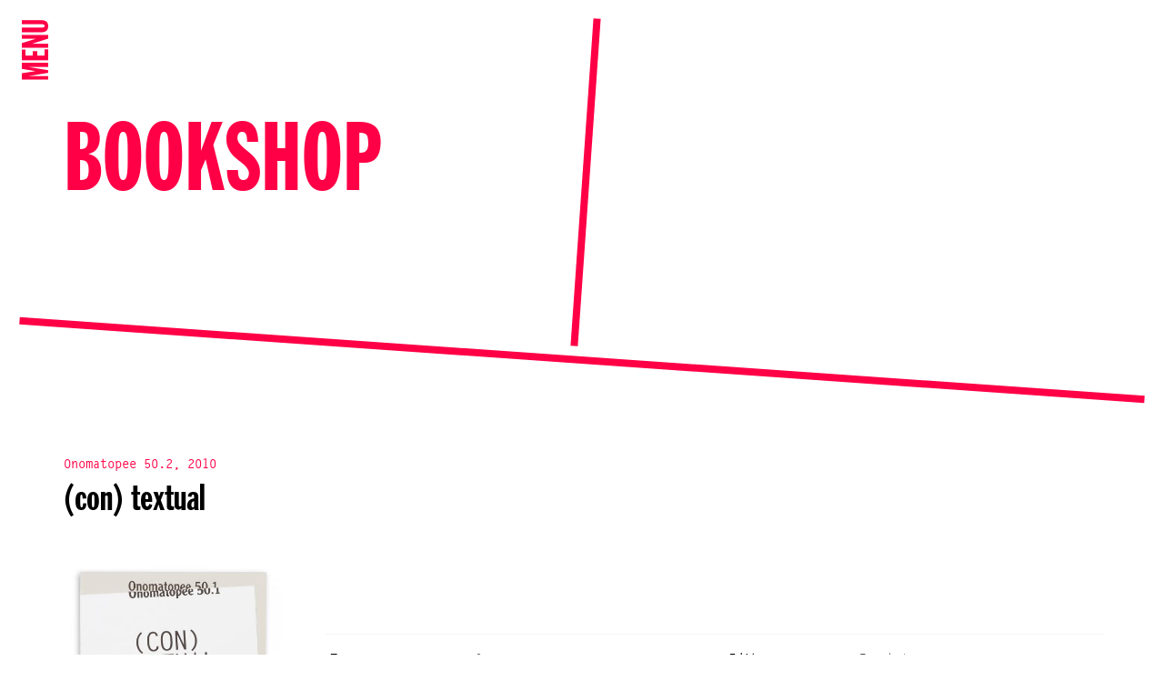

--- FILE ---
content_type: text/html; charset=UTF-8
request_url: https://www.onomatopee.net/product/con-textual/
body_size: 12230
content:

<!doctype html>
<!--[if lt IE 7]><html class="no-js ie ie6 lt-ie9 lt-ie8 lt-ie7" lang="en"> <![endif]-->
<!--[if IE 7]><html class="no-js ie ie7 lt-ie9 lt-ie8" lang="en"> <![endif]-->
<!--[if IE 8]><html class="no-js ie ie8 lt-ie9" lang="en"> <![endif]-->
<!--[if gt IE 8]><!--><html class="no-js" lang="nl" > <!--<![endif]-->
<head>
    <meta charset="UTF-8">
    <meta name="viewport" content="width=device-width, initial-scale=1.0, maximum-scale=1.0, user-scalable=no">

    <title>(con) textual | Onomatopee</title>
    <meta name="description" content="Onomatopee" />

    <link rel="profile" href="http://gmpg.org/xfn/11">
    <link rel="pingback" href="https://www.onomatopee.net/xmlrpc.php">

    <link rel="shortcut icon" href="https://www.onomatopee.net/wp-content/themes/onomatopee/dist/assets/img/favicon/favicon.ico?v=1.0">
    <link rel="apple-touch-icon" sizes="57x57" href="https://www.onomatopee.net/wp-content/themes/onomatopee/dist/assets/img/favicon/apple-icon-57x57.png">
    <link rel="apple-touch-icon" sizes="60x60" href="https://www.onomatopee.net/wp-content/themes/onomatopee/dist/assets/img/favicon/apple-icon-60x60.png">
    <link rel="apple-touch-icon" sizes="72x72" href="https://www.onomatopee.net/wp-content/themes/onomatopee/dist/assets/img/favicon/apple-icon-72x72.png">
    <link rel="apple-touch-icon" sizes="76x76" href="https://www.onomatopee.net/wp-content/themes/onomatopee/dist/assets/img/favicon/apple-icon-76x76.png">
    <link rel="apple-touch-icon" sizes="114x114" href="https://www.onomatopee.net/wp-content/themes/onomatopee/dist/assets/img/favicon/apple-icon-114x114.png">
    <link rel="apple-touch-icon" sizes="120x120" href="https://www.onomatopee.net/wp-content/themes/onomatopee/dist/assets/img/favicon/apple-icon-120x120.png">
    <link rel="apple-touch-icon" sizes="144x144" href="https://www.onomatopee.net/wp-content/themes/onomatopee/dist/assets/img/favicon/apple-icon-144x144.png">
    <link rel="apple-touch-icon" sizes="152x152" href="https://www.onomatopee.net/wp-content/themes/onomatopee/dist/assets/img/favicon/apple-icon-152x152.png">
    <link rel="apple-touch-icon" sizes="180x180" href="https://www.onomatopee.net/wp-content/themes/onomatopee/dist/assets/img/favicon/apple-icon-180x180.png">
    <link rel="icon" type="image/png" sizes="192x192"  href="https://www.onomatopee.net/wp-content/themes/onomatopee/dist/assets/img/favicon/android-icon-192x192.png">
    <link rel="icon" type="image/png" sizes="32x32" href="https://www.onomatopee.net/wp-content/themes/onomatopee/dist/assets/img/favicon/favicon-32x32.png">
    <link rel="icon" type="image/png" sizes="96x96" href="https://www.onomatopee.net/wp-content/themes/onomatopee/dist/assets/img/favicon/favicon-96x96.png">
    <link rel="icon" type="image/png" sizes="16x16" href="https://www.onomatopee.net/wp-content/themes/onomatopee/dist/assets/img/favicon/favicon-16x16.png">
    <link rel="manifest" href="https://www.onomatopee.net/wp-content/themes/onomatopee/dist/assets/img/favicon/manifest.json">

    <meta name="msapplication-TileColor" content="#ffffff">
    <meta name="msapplication-TileImage" content="https://www.onomatopee.net/wp-content/themes/onomatopee/dist/assets/img/favicon/ms-icon-144x144.png">
    <meta name="theme-color" content="#ffffff">

    <style>body{--booked_button_color: #ff0046;}</style><meta name='robots' content='max-image-preview:large' />
<link rel='dns-prefetch' href='//use.fontawesome.com' />
<style id='wp-img-auto-sizes-contain-inline-css' type='text/css'>
img:is([sizes=auto i],[sizes^="auto," i]){contain-intrinsic-size:3000px 1500px}
/*# sourceURL=wp-img-auto-sizes-contain-inline-css */
</style>
<style id='classic-theme-styles-inline-css' type='text/css'>
/*! This file is auto-generated */
.wp-block-button__link{color:#fff;background-color:#32373c;border-radius:9999px;box-shadow:none;text-decoration:none;padding:calc(.667em + 2px) calc(1.333em + 2px);font-size:1.125em}.wp-block-file__button{background:#32373c;color:#fff;text-decoration:none}
/*# sourceURL=/wp-includes/css/classic-themes.min.css */
</style>
<style id='font-awesome-svg-styles-default-inline-css' type='text/css'>
.svg-inline--fa {
  display: inline-block;
  height: 1em;
  overflow: visible;
  vertical-align: -.125em;
}
/*# sourceURL=font-awesome-svg-styles-default-inline-css */
</style>
<link rel='stylesheet' id='font-awesome-svg-styles-css' href='https://www.onomatopee.net/wp-content/uploads/font-awesome/v6.2.0/css/svg-with-js.css' type='text/css' media='all' />
<style id='font-awesome-svg-styles-inline-css' type='text/css'>
   .wp-block-font-awesome-icon svg::before,
   .wp-rich-text-font-awesome-icon svg::before {content: unset;}
/*# sourceURL=font-awesome-svg-styles-inline-css */
</style>
<link rel='stylesheet' id='booked-tooltipster-css' href='https://www.onomatopee.net/wp-content/plugins/quickcal/assets/js/tooltipster/css/tooltipster.css?ver=3.3.0' type='text/css' media='all' />
<link rel='stylesheet' id='booked-tooltipster-theme-css' href='https://www.onomatopee.net/wp-content/plugins/quickcal/assets/js/tooltipster/css/themes/tooltipster-light.css?ver=3.3.0' type='text/css' media='all' />
<link rel='stylesheet' id='booked-animations-css' href='https://www.onomatopee.net/wp-content/plugins/quickcal/assets/css/animations.css?ver=1.0.15' type='text/css' media='all' />
<link rel='stylesheet' id='booked-css-css' href='https://www.onomatopee.net/wp-content/plugins/quickcal/dist/booked.css?ver=1751276528' type='text/css' media='all' />
<style id='booked-css-inline-css' type='text/css'>
#ui-datepicker-div.booked_custom_date_picker table.ui-datepicker-calendar tbody td a.ui-state-active,#ui-datepicker-div.booked_custom_date_picker table.ui-datepicker-calendar tbody td a.ui-state-active:hover,body #booked-profile-page input[type=submit].button-primary:hover,body .booked-list-view button.button:hover, body .booked-list-view input[type=submit].button-primary:hover,body div.booked-calendar input[type=submit].button-primary:hover,body .booked-modal input[type=submit].button-primary:hover,body div.booked-calendar .bc-head,body div.booked-calendar .bc-head .bc-col,body div.booked-calendar .booked-appt-list .timeslot .timeslot-people button:hover,body #booked-profile-page .booked-profile-header,body #booked-profile-page .booked-tabs li.active a,body #booked-profile-page .booked-tabs li.active a:hover,body #booked-profile-page .appt-block .google-cal-button > a:hover,#ui-datepicker-div.booked_custom_date_picker .ui-datepicker-header{ background:#ff0046 !important; }body #booked-profile-page input[type=submit].button-primary:hover,body div.booked-calendar input[type=submit].button-primary:hover,body .booked-list-view button.button:hover, body .booked-list-view input[type=submit].button-primary:hover,body .booked-modal input[type=submit].button-primary:hover,body div.booked-calendar .bc-head .bc-col,body div.booked-calendar .booked-appt-list .timeslot .timeslot-people button:hover,body #booked-profile-page .booked-profile-header,body #booked-profile-page .appt-block .google-cal-button > a:hover{ border-color:#ff0046 !important; }body div.booked-calendar .bc-row.days,body div.booked-calendar .bc-row.days .bc-col,body .booked-calendarSwitcher.calendar,body #booked-profile-page .booked-tabs,#ui-datepicker-div.booked_custom_date_picker table.ui-datepicker-calendar thead,#ui-datepicker-div.booked_custom_date_picker table.ui-datepicker-calendar thead th{ background:#ff0046 !important; }body div.booked-calendar .bc-row.days .bc-col,body #booked-profile-page .booked-tabs{ border-color:#ff0046 !important; }#ui-datepicker-div.booked_custom_date_picker table.ui-datepicker-calendar tbody td.ui-datepicker-today a,#ui-datepicker-div.booked_custom_date_picker table.ui-datepicker-calendar tbody td.ui-datepicker-today a:hover,body #booked-profile-page input[type=submit].button-primary,body div.booked-calendar input[type=submit].button-primary,body .booked-list-view button.button, body .booked-list-view input[type=submit].button-primary,body .booked-list-view button.button, body .booked-list-view input[type=submit].button-primary,body .booked-modal input[type=submit].button-primary,body div.booked-calendar .booked-appt-list .timeslot .timeslot-people button,body #booked-profile-page .booked-profile-appt-list .appt-block.approved .status-block,body #booked-profile-page .appt-block .google-cal-button > a,body .booked-modal p.booked-title-bar,body div.booked-calendar .bc-col:hover .date span,body .booked-list-view a.booked_list_date_picker_trigger.booked-dp-active,body .booked-list-view a.booked_list_date_picker_trigger.booked-dp-active:hover,.booked-ms-modal .booked-book-appt,body #booked-profile-page .booked-tabs li a .counter{ background:#ff0046; }body #booked-profile-page input[type=submit].button-primary,body div.booked-calendar input[type=submit].button-primary,body .booked-list-view button.button, body .booked-list-view input[type=submit].button-primary,body .booked-list-view button.button, body .booked-list-view input[type=submit].button-primary,body .booked-modal input[type=submit].button-primary,body #booked-profile-page .appt-block .google-cal-button > a,body div.booked-calendar .booked-appt-list .timeslot .timeslot-people button,body .booked-list-view a.booked_list_date_picker_trigger.booked-dp-active,body .booked-list-view a.booked_list_date_picker_trigger.booked-dp-active:hover{ border-color:#ff0046; }body .booked-modal .bm-window p i.fa,body .booked-modal .bm-window a,body .booked-appt-list .booked-public-appointment-title,body .booked-modal .bm-window p.appointment-title,.booked-ms-modal.visible:hover .booked-book-appt{ color:#ff0046; }.booked-appt-list .timeslot.has-title .booked-public-appointment-title { color:inherit; }
/*# sourceURL=booked-css-inline-css */
</style>
<link rel='stylesheet' id='woocommerce-layout-css' href='https://www.onomatopee.net/wp-content/plugins/woocommerce/assets/css/woocommerce-layout.css?ver=10.4.3' type='text/css' media='all' />
<link rel='stylesheet' id='woocommerce-smallscreen-css' href='https://www.onomatopee.net/wp-content/plugins/woocommerce/assets/css/woocommerce-smallscreen.css?ver=10.4.3' type='text/css' media='only screen and (max-width: 768px)' />
<link rel='stylesheet' id='woocommerce-general-css' href='https://www.onomatopee.net/wp-content/plugins/woocommerce/assets/css/woocommerce.css?ver=10.4.3' type='text/css' media='all' />
<style id='woocommerce-inline-inline-css' type='text/css'>
.woocommerce form .form-row .required { visibility: visible; }
/*# sourceURL=woocommerce-inline-inline-css */
</style>
<link rel='stylesheet' id='woo_conditional_payments_css-css' href='https://www.onomatopee.net/wp-content/plugins/conditional-payments-for-woocommerce/frontend/css/woo-conditional-payments.css?ver=3.4.1' type='text/css' media='all' />
<link rel='stylesheet' id='site-style-css' href='https://www.onomatopee.net/wp-content/themes/onomatopee/dist/css/styles.css?ver=1.2.38' type='text/css' media='all' />
<link rel='stylesheet' id='font-awesome-official-css' href='https://use.fontawesome.com/releases/v6.2.0/css/all.css' type='text/css' media='all' integrity="sha384-SOnAn/m2fVJCwnbEYgD4xzrPtvsXdElhOVvR8ND1YjB5nhGNwwf7nBQlhfAwHAZC" crossorigin="anonymous" />
<link rel='stylesheet' id='booked-wc-fe-styles-css' href='https://www.onomatopee.net/wp-content/plugins/quickcal/includes/add-ons/woocommerce-payments//css/frontend-style.css?ver=6.9' type='text/css' media='all' />
<link rel='stylesheet' id='woo_discount_pro_style-css' href='https://www.onomatopee.net/wp-content/plugins/woo-discount-rules-pro/Assets/Css/awdr_style.css?ver=2.6.1' type='text/css' media='all' />
<link rel='stylesheet' id='font-awesome-official-v4shim-css' href='https://use.fontawesome.com/releases/v6.2.0/css/v4-shims.css' type='text/css' media='all' integrity="sha384-MAgG0MNwzSXBbmOw4KK9yjMrRaUNSCk3WoZPkzVC1rmhXzerY4gqk/BLNYtdOFCO" crossorigin="anonymous" />
<script type="text/javascript" src="https://www.onomatopee.net/wp-includes/js/jquery/jquery.min.js?ver=3.7.1" id="jquery-core-js"></script>
<script type="text/javascript" src="https://www.onomatopee.net/wp-includes/js/jquery/jquery-migrate.min.js?ver=3.4.1" id="jquery-migrate-js"></script>
<script type="text/javascript" src="https://www.onomatopee.net/wp-includes/js/jquery/ui/core.min.js?ver=1.13.3" id="jquery-ui-core-js"></script>
<script type="text/javascript" src="https://www.onomatopee.net/wp-content/plugins/woocommerce/assets/js/jquery-blockui/jquery.blockUI.min.js?ver=2.7.0-wc.10.4.3" id="wc-jquery-blockui-js" defer="defer" data-wp-strategy="defer"></script>
<script type="text/javascript" id="wc-add-to-cart-js-extra">
/* <![CDATA[ */
var wc_add_to_cart_params = {"ajax_url":"/wp-admin/admin-ajax.php","wc_ajax_url":"/?wc-ajax=%%endpoint%%","i18n_view_cart":"View cart","cart_url":"https://www.onomatopee.net/cart/","is_cart":"","cart_redirect_after_add":"yes"};
//# sourceURL=wc-add-to-cart-js-extra
/* ]]> */
</script>
<script type="text/javascript" src="https://www.onomatopee.net/wp-content/plugins/woocommerce/assets/js/frontend/add-to-cart.min.js?ver=10.4.3" id="wc-add-to-cart-js" defer="defer" data-wp-strategy="defer"></script>
<script type="text/javascript" id="wc-single-product-js-extra">
/* <![CDATA[ */
var wc_single_product_params = {"i18n_required_rating_text":"Please select a rating","i18n_rating_options":["1 of 5 stars","2 of 5 stars","3 of 5 stars","4 of 5 stars","5 of 5 stars"],"i18n_product_gallery_trigger_text":"View full-screen image gallery","review_rating_required":"yes","flexslider":{"rtl":false,"animation":"slide","smoothHeight":true,"directionNav":false,"controlNav":"thumbnails","slideshow":false,"animationSpeed":500,"animationLoop":false,"allowOneSlide":false},"zoom_enabled":"","zoom_options":[],"photoswipe_enabled":"","photoswipe_options":{"shareEl":false,"closeOnScroll":false,"history":false,"hideAnimationDuration":0,"showAnimationDuration":0},"flexslider_enabled":""};
//# sourceURL=wc-single-product-js-extra
/* ]]> */
</script>
<script type="text/javascript" src="https://www.onomatopee.net/wp-content/plugins/woocommerce/assets/js/frontend/single-product.min.js?ver=10.4.3" id="wc-single-product-js" defer="defer" data-wp-strategy="defer"></script>
<script type="text/javascript" src="https://www.onomatopee.net/wp-content/plugins/woocommerce/assets/js/js-cookie/js.cookie.min.js?ver=2.1.4-wc.10.4.3" id="wc-js-cookie-js" defer="defer" data-wp-strategy="defer"></script>
<script type="text/javascript" id="woocommerce-js-extra">
/* <![CDATA[ */
var woocommerce_params = {"ajax_url":"/wp-admin/admin-ajax.php","wc_ajax_url":"/?wc-ajax=%%endpoint%%","i18n_password_show":"Show password","i18n_password_hide":"Hide password"};
//# sourceURL=woocommerce-js-extra
/* ]]> */
</script>
<script type="text/javascript" src="https://www.onomatopee.net/wp-content/plugins/woocommerce/assets/js/frontend/woocommerce.min.js?ver=10.4.3" id="woocommerce-js" defer="defer" data-wp-strategy="defer"></script>
<script type="text/javascript" id="woo-conditional-payments-js-js-extra">
/* <![CDATA[ */
var conditional_payments_settings = {"name_address_fields":[],"disable_payment_method_trigger":""};
//# sourceURL=woo-conditional-payments-js-js-extra
/* ]]> */
</script>
<script type="text/javascript" src="https://www.onomatopee.net/wp-content/plugins/conditional-payments-for-woocommerce/frontend/js/woo-conditional-payments.js?ver=3.4.1" id="woo-conditional-payments-js-js"></script>
<script type="text/javascript" src="https://www.onomatopee.net/wp-includes/js/jquery/ui/mouse.min.js?ver=1.13.3" id="jquery-ui-mouse-js"></script>
<script type="text/javascript" src="https://www.onomatopee.net/wp-includes/js/jquery/ui/resizable.min.js?ver=1.13.3" id="jquery-ui-resizable-js"></script>
<script type="text/javascript" src="https://www.onomatopee.net/wp-includes/js/jquery/ui/draggable.min.js?ver=1.13.3" id="jquery-ui-draggable-js"></script>
<script type="text/javascript" src="https://www.onomatopee.net/wp-includes/js/jquery/ui/controlgroup.min.js?ver=1.13.3" id="jquery-ui-controlgroup-js"></script>
<script type="text/javascript" src="https://www.onomatopee.net/wp-includes/js/jquery/ui/checkboxradio.min.js?ver=1.13.3" id="jquery-ui-checkboxradio-js"></script>
<script type="text/javascript" src="https://www.onomatopee.net/wp-includes/js/jquery/ui/button.min.js?ver=1.13.3" id="jquery-ui-button-js"></script>
<script type="text/javascript" src="https://www.onomatopee.net/wp-includes/js/jquery/ui/dialog.min.js?ver=1.13.3" id="jquery-ui-dialog-js"></script>
<script type="text/javascript" id="widget-for-eventbrite-api-js-extra">
/* <![CDATA[ */
var wfea_frontend = {"ajaxurl":"https://www.onomatopee.net/wp-admin/admin-ajax.php","nonce":"eb3cad2777"};
//# sourceURL=widget-for-eventbrite-api-js-extra
/* ]]> */
</script>
<script type="text/javascript" src="https://www.onomatopee.net/wp-content/plugins/widget-for-eventbrite-api/frontend/js/frontend.js?ver=6.5.3" id="widget-for-eventbrite-api-js"></script>
<script type="text/javascript" id="booked-wc-fe-functions-js-extra">
/* <![CDATA[ */
var booked_wc_variables = {"prefix":"booked_wc_","ajaxurl":"https://www.onomatopee.net/wp-admin/admin-ajax.php","i18n_pay":"Are you sure you want to add the appointment to cart and go to checkout?","i18n_mark_paid":"Are you sure you want to mark this appointment as \"Paid\"?","i18n_paid":"Paid","i18n_awaiting_payment":"Awaiting Payment","checkout_page":"https://www.onomatopee.net/checkout/","nonce":"6250cbdb3a","i18n_confirm_appt_edit":""};
//# sourceURL=booked-wc-fe-functions-js-extra
/* ]]> */
</script>
<script type="text/javascript" src="https://www.onomatopee.net/wp-content/plugins/quickcal/includes/add-ons/woocommerce-payments//js/frontend-functions.js?ver=6.9" id="booked-wc-fe-functions-js"></script>
<link rel="canonical" href="https://www.onomatopee.net/product/con-textual/" />

            <style type="text/css">
                #wpadminbar .quicklinks #wp-admin-bar-abus_switch_to_user ul li .ab-item {
                    height: auto;
                }
                #abus_search_text {
                    width: 280px;
                    margin: 0;
                    padding: 0 8px;
                    line-height: 2;
                    min-height: 30px;
                    box-shadow: 0 0 0 transparent;
                    border-radius: 4px;
                    border: 1px solid #7e8993;
                    background-color: #ffffff;
                    color: #32373c;
                    font-size: 14px;
                    box-sizing: border-box;
                    vertical-align: top;
                }
                #abus_search_text:focus {
                    border-color: #007cba;
                    box-shadow: 0 0 0 1px #007cba;
                    outline: 2px solid transparent;
                }
                #abus_search_submit {
                    font-size: 13px;
                    padding: 0 10px;
                    min-height: 30px;
                    border-width: 1px;
                    border-radius: 3px;
                    color: #0071a1;
                    border-color: #0071a1;
                    background-color: #f3f5f6;
                    line-height: 2;
                    box-sizing: border-box;
                    vertical-align: top;
                 }
                 #abus_search_submit:hover {
                    background: #f1f1f1;
                    border-color: #016087;
                    color: #016087;
                 }
            </style>
        	<noscript><style>.woocommerce-product-gallery{ opacity: 1 !important; }</style></noscript>
	

    <script async src="https://www.googletagmanager.com/gtag/js?id=G-33YL798FRP"></script>
<script>
  window.dataLayer = window.dataLayer || [];
  function gtag(){dataLayer.push(arguments);}
  gtag('js', new Date());

  gtag('config', 'G-33YL798FRP');
</script>



    


   <script type="text/javascript"></script> 
<style id='global-styles-inline-css' type='text/css'>
:root{--wp--preset--aspect-ratio--square: 1;--wp--preset--aspect-ratio--4-3: 4/3;--wp--preset--aspect-ratio--3-4: 3/4;--wp--preset--aspect-ratio--3-2: 3/2;--wp--preset--aspect-ratio--2-3: 2/3;--wp--preset--aspect-ratio--16-9: 16/9;--wp--preset--aspect-ratio--9-16: 9/16;--wp--preset--color--black: #000000;--wp--preset--color--cyan-bluish-gray: #abb8c3;--wp--preset--color--white: #ffffff;--wp--preset--color--pale-pink: #f78da7;--wp--preset--color--vivid-red: #cf2e2e;--wp--preset--color--luminous-vivid-orange: #ff6900;--wp--preset--color--luminous-vivid-amber: #fcb900;--wp--preset--color--light-green-cyan: #7bdcb5;--wp--preset--color--vivid-green-cyan: #00d084;--wp--preset--color--pale-cyan-blue: #8ed1fc;--wp--preset--color--vivid-cyan-blue: #0693e3;--wp--preset--color--vivid-purple: #9b51e0;--wp--preset--gradient--vivid-cyan-blue-to-vivid-purple: linear-gradient(135deg,rgb(6,147,227) 0%,rgb(155,81,224) 100%);--wp--preset--gradient--light-green-cyan-to-vivid-green-cyan: linear-gradient(135deg,rgb(122,220,180) 0%,rgb(0,208,130) 100%);--wp--preset--gradient--luminous-vivid-amber-to-luminous-vivid-orange: linear-gradient(135deg,rgb(252,185,0) 0%,rgb(255,105,0) 100%);--wp--preset--gradient--luminous-vivid-orange-to-vivid-red: linear-gradient(135deg,rgb(255,105,0) 0%,rgb(207,46,46) 100%);--wp--preset--gradient--very-light-gray-to-cyan-bluish-gray: linear-gradient(135deg,rgb(238,238,238) 0%,rgb(169,184,195) 100%);--wp--preset--gradient--cool-to-warm-spectrum: linear-gradient(135deg,rgb(74,234,220) 0%,rgb(151,120,209) 20%,rgb(207,42,186) 40%,rgb(238,44,130) 60%,rgb(251,105,98) 80%,rgb(254,248,76) 100%);--wp--preset--gradient--blush-light-purple: linear-gradient(135deg,rgb(255,206,236) 0%,rgb(152,150,240) 100%);--wp--preset--gradient--blush-bordeaux: linear-gradient(135deg,rgb(254,205,165) 0%,rgb(254,45,45) 50%,rgb(107,0,62) 100%);--wp--preset--gradient--luminous-dusk: linear-gradient(135deg,rgb(255,203,112) 0%,rgb(199,81,192) 50%,rgb(65,88,208) 100%);--wp--preset--gradient--pale-ocean: linear-gradient(135deg,rgb(255,245,203) 0%,rgb(182,227,212) 50%,rgb(51,167,181) 100%);--wp--preset--gradient--electric-grass: linear-gradient(135deg,rgb(202,248,128) 0%,rgb(113,206,126) 100%);--wp--preset--gradient--midnight: linear-gradient(135deg,rgb(2,3,129) 0%,rgb(40,116,252) 100%);--wp--preset--font-size--small: 13px;--wp--preset--font-size--medium: 20px;--wp--preset--font-size--large: 36px;--wp--preset--font-size--x-large: 42px;--wp--preset--spacing--20: 0.44rem;--wp--preset--spacing--30: 0.67rem;--wp--preset--spacing--40: 1rem;--wp--preset--spacing--50: 1.5rem;--wp--preset--spacing--60: 2.25rem;--wp--preset--spacing--70: 3.38rem;--wp--preset--spacing--80: 5.06rem;--wp--preset--shadow--natural: 6px 6px 9px rgba(0, 0, 0, 0.2);--wp--preset--shadow--deep: 12px 12px 50px rgba(0, 0, 0, 0.4);--wp--preset--shadow--sharp: 6px 6px 0px rgba(0, 0, 0, 0.2);--wp--preset--shadow--outlined: 6px 6px 0px -3px rgb(255, 255, 255), 6px 6px rgb(0, 0, 0);--wp--preset--shadow--crisp: 6px 6px 0px rgb(0, 0, 0);}:where(.is-layout-flex){gap: 0.5em;}:where(.is-layout-grid){gap: 0.5em;}body .is-layout-flex{display: flex;}.is-layout-flex{flex-wrap: wrap;align-items: center;}.is-layout-flex > :is(*, div){margin: 0;}body .is-layout-grid{display: grid;}.is-layout-grid > :is(*, div){margin: 0;}:where(.wp-block-columns.is-layout-flex){gap: 2em;}:where(.wp-block-columns.is-layout-grid){gap: 2em;}:where(.wp-block-post-template.is-layout-flex){gap: 1.25em;}:where(.wp-block-post-template.is-layout-grid){gap: 1.25em;}.has-black-color{color: var(--wp--preset--color--black) !important;}.has-cyan-bluish-gray-color{color: var(--wp--preset--color--cyan-bluish-gray) !important;}.has-white-color{color: var(--wp--preset--color--white) !important;}.has-pale-pink-color{color: var(--wp--preset--color--pale-pink) !important;}.has-vivid-red-color{color: var(--wp--preset--color--vivid-red) !important;}.has-luminous-vivid-orange-color{color: var(--wp--preset--color--luminous-vivid-orange) !important;}.has-luminous-vivid-amber-color{color: var(--wp--preset--color--luminous-vivid-amber) !important;}.has-light-green-cyan-color{color: var(--wp--preset--color--light-green-cyan) !important;}.has-vivid-green-cyan-color{color: var(--wp--preset--color--vivid-green-cyan) !important;}.has-pale-cyan-blue-color{color: var(--wp--preset--color--pale-cyan-blue) !important;}.has-vivid-cyan-blue-color{color: var(--wp--preset--color--vivid-cyan-blue) !important;}.has-vivid-purple-color{color: var(--wp--preset--color--vivid-purple) !important;}.has-black-background-color{background-color: var(--wp--preset--color--black) !important;}.has-cyan-bluish-gray-background-color{background-color: var(--wp--preset--color--cyan-bluish-gray) !important;}.has-white-background-color{background-color: var(--wp--preset--color--white) !important;}.has-pale-pink-background-color{background-color: var(--wp--preset--color--pale-pink) !important;}.has-vivid-red-background-color{background-color: var(--wp--preset--color--vivid-red) !important;}.has-luminous-vivid-orange-background-color{background-color: var(--wp--preset--color--luminous-vivid-orange) !important;}.has-luminous-vivid-amber-background-color{background-color: var(--wp--preset--color--luminous-vivid-amber) !important;}.has-light-green-cyan-background-color{background-color: var(--wp--preset--color--light-green-cyan) !important;}.has-vivid-green-cyan-background-color{background-color: var(--wp--preset--color--vivid-green-cyan) !important;}.has-pale-cyan-blue-background-color{background-color: var(--wp--preset--color--pale-cyan-blue) !important;}.has-vivid-cyan-blue-background-color{background-color: var(--wp--preset--color--vivid-cyan-blue) !important;}.has-vivid-purple-background-color{background-color: var(--wp--preset--color--vivid-purple) !important;}.has-black-border-color{border-color: var(--wp--preset--color--black) !important;}.has-cyan-bluish-gray-border-color{border-color: var(--wp--preset--color--cyan-bluish-gray) !important;}.has-white-border-color{border-color: var(--wp--preset--color--white) !important;}.has-pale-pink-border-color{border-color: var(--wp--preset--color--pale-pink) !important;}.has-vivid-red-border-color{border-color: var(--wp--preset--color--vivid-red) !important;}.has-luminous-vivid-orange-border-color{border-color: var(--wp--preset--color--luminous-vivid-orange) !important;}.has-luminous-vivid-amber-border-color{border-color: var(--wp--preset--color--luminous-vivid-amber) !important;}.has-light-green-cyan-border-color{border-color: var(--wp--preset--color--light-green-cyan) !important;}.has-vivid-green-cyan-border-color{border-color: var(--wp--preset--color--vivid-green-cyan) !important;}.has-pale-cyan-blue-border-color{border-color: var(--wp--preset--color--pale-cyan-blue) !important;}.has-vivid-cyan-blue-border-color{border-color: var(--wp--preset--color--vivid-cyan-blue) !important;}.has-vivid-purple-border-color{border-color: var(--wp--preset--color--vivid-purple) !important;}.has-vivid-cyan-blue-to-vivid-purple-gradient-background{background: var(--wp--preset--gradient--vivid-cyan-blue-to-vivid-purple) !important;}.has-light-green-cyan-to-vivid-green-cyan-gradient-background{background: var(--wp--preset--gradient--light-green-cyan-to-vivid-green-cyan) !important;}.has-luminous-vivid-amber-to-luminous-vivid-orange-gradient-background{background: var(--wp--preset--gradient--luminous-vivid-amber-to-luminous-vivid-orange) !important;}.has-luminous-vivid-orange-to-vivid-red-gradient-background{background: var(--wp--preset--gradient--luminous-vivid-orange-to-vivid-red) !important;}.has-very-light-gray-to-cyan-bluish-gray-gradient-background{background: var(--wp--preset--gradient--very-light-gray-to-cyan-bluish-gray) !important;}.has-cool-to-warm-spectrum-gradient-background{background: var(--wp--preset--gradient--cool-to-warm-spectrum) !important;}.has-blush-light-purple-gradient-background{background: var(--wp--preset--gradient--blush-light-purple) !important;}.has-blush-bordeaux-gradient-background{background: var(--wp--preset--gradient--blush-bordeaux) !important;}.has-luminous-dusk-gradient-background{background: var(--wp--preset--gradient--luminous-dusk) !important;}.has-pale-ocean-gradient-background{background: var(--wp--preset--gradient--pale-ocean) !important;}.has-electric-grass-gradient-background{background: var(--wp--preset--gradient--electric-grass) !important;}.has-midnight-gradient-background{background: var(--wp--preset--gradient--midnight) !important;}.has-small-font-size{font-size: var(--wp--preset--font-size--small) !important;}.has-medium-font-size{font-size: var(--wp--preset--font-size--medium) !important;}.has-large-font-size{font-size: var(--wp--preset--font-size--large) !important;}.has-x-large-font-size{font-size: var(--wp--preset--font-size--x-large) !important;}
/*# sourceURL=global-styles-inline-css */
</style>
</head>

<!-- nav-overlay-visible -->

<body class="wp-singular product-template-default single single-product postid-2480 wp-theme-onomatopee theme-onomatopee woocommerce woocommerce-page woocommerce-no-js  " onload="init()">
    <!--[if lte IE 9]>
        <p class="browserupgrade">You are using an <strong>outdated</strong> browser. Please <a href="https://browsehappy.com/">upgrade your browser</a> to improve your experience and security.</p>
    <![endif]-->





    <nav class="nav-bar js-nav-bar">
        <div class="nav-bar__toggle js-nav-toggle">
            <span>Menu</span>
        </div>
    </nav>
    

<div class="overlay-view js-overlay-view ">
      <div class="overlay-view__slider js-overlay-slider">
      </div>

      <div class="overlay-next js-slider-next">

            <svg width="18px" height="16px" viewBox="0 0 18 16" version="1.1" xmlns="http://www.w3.org/2000/svg" xmlns:xlink="http://www.w3.org/1999/xlink">
                <!-- Generator: Sketch 50.2 (55047) - http://www.bohemiancoding.com/sketch -->
                <desc>Created with Sketch.</desc>
                <defs></defs>
                <g id="Assets" stroke="none" stroke-width="1" fill="none" fill-rule="evenodd">
                    <g id="arrow_small-black" transform="translate(-3.000000, -2.000000)" stroke="currentColor" stroke-width="2">
                        <g id="Group" transform="translate(3.000000, 3.000000)">
                            <polyline id="Stroke-1" points="9 0 16 7 9 14"></polyline>
                            <path d="M16,7 L0,7" id="Stroke-3"></path>
                        </g>
                    </g>
                </g>
            </svg>
      </div>
      <div class="overlay-prev js-slider-prev">

        <svg width="18px" height="16px" viewBox="0 0 18 16" version="1.1" xmlns="http://www.w3.org/2000/svg" xmlns:xlink="http://www.w3.org/1999/xlink">
            <!-- Generator: Sketch 50.2 (55047) - http://www.bohemiancoding.com/sketch -->
            <desc>Created with Sketch.</desc>
            <defs></defs>
            <g id="Assets" stroke="none" stroke-width="1" fill="none" fill-rule="evenodd">
                <g id="arrow_small-black-copy" transform="translate(-1.000000, -2.000000)" stroke="currentColor" stroke-width="2">
                    <g id="Group" transform="translate(11.000000, 10.000000) rotate(-180.000000) translate(-11.000000, -10.000000) translate(3.000000, 3.000000)">
                        <polyline id="Stroke-1" points="9 0 16 7 9 14"></polyline>
                        <path d="M16,7 L0,7" id="Stroke-3"></path>
                    </g>
                </g>
            </g>
        </svg>
      </div>

      <div class="overlay-view__toggle js-overlay-view-toggle">
        <svg width="12px" height="12px" viewBox="0 0 12 12" version="1.1" xmlns="http://www.w3.org/2000/svg" xmlns:xlink="http://www.w3.org/1999/xlink">
            <!-- Generator: Sketch 50.2 (55047) - http://www.bohemiancoding.com/sketch -->
            <g id="Assets" stroke="none" stroke-width="1" fill="none" fill-rule="evenodd" stroke-linecap="square">
                <g id="icon-close-copy" transform="translate(-5.000000, -4.000000)" stroke="currentColor" stroke-width="2">
                    <g id="Group" transform="translate(11.000000, 10.000000) rotate(-315.000000) translate(-11.000000, -10.000000) translate(5.000000, 4.000000)">
                        <path d="M6,0 L6,12" id="Line"></path>
                        <path d="M12,6 L0,6" id="Line-Copy"></path>
                    </g>
                </g>
            </g>
        </svg>
      </div>
    </div>
    


    <div class="nav-overlay js-nav-overlay">
        <div class="nav-overlay__container">
        <div class="nav-overlay__background">
      
            <div class="nav-overlay__wrapper">
                <div class="nav-overlay__close js-nav-close"><?xml version="1.0" encoding="UTF-8" standalone="no"?>
<svg width="63px" height="61px" viewBox="0 0 63 61" version="1.1" xmlns="http://www.w3.org/2000/svg" xmlns:xlink="http://www.w3.org/1999/xlink">
    <!-- Generator: Sketch 50.2 (55047) - http://www.bohemiancoding.com/sketch -->
    <title>close_big</title>
    <desc>Created with Sketch.</desc>
    <defs></defs>
    <g id="close_big" stroke="none" stroke-width="1" fill="none" fill-rule="evenodd" stroke-linecap="square">
        <path d="M32,8.95195616 L32,52.2765755" id="Line" stroke="#000000" stroke-width="5" transform="translate(32.000000, 30.614266) rotate(-315.000000) translate(-32.000000, -30.614266) "></path>
        <path d="M53.6623097,30.6142658 L10.3376903,30.6142658" id="Line-Copy" stroke="#000000" stroke-width="5" transform="translate(32.000000, 30.614266) rotate(-315.000000) translate(-32.000000, -30.614266) "></path>
    </g>
</svg></div>
                <div class="nav-overlay__cell-logo">
                    <a class="nav-overlay__logo" href="/">ONO<br/>MATO<br/>PEE</a>
                </div>
                <div class="nav-overlay__cell-menu-primary">
                    <ul class="menu menu-secondary">
                                                                            <li class="menu-item menu-item menu-item-type-post_type menu-item-object-page menu-item-home menu-item-5241">
                                <a class="menu-item__link" href="https://www.onomatopee.net/">Home</a>
                            </li>
                                                    <li class="menu-item menu-item menu-item-type-post_type menu-item-object-page menu-item-5257">
                                <a class="menu-item__link" href="https://www.onomatopee.net/about-us/">About</a>
                            </li>
                                                    <li class="menu-item menu-item menu-item-type-post_type menu-item-object-page menu-item-23850">
                                <a class="menu-item__link" href="https://www.onomatopee.net/program-lines/">Program Lines</a>
                            </li>
                                                    <li class="menu-item menu-item menu-item-type-post_type menu-item-object-page menu-item-23539">
                                <a class="menu-item__link" href="https://www.onomatopee.net/public-program/">Agenda</a>
                            </li>
                                                                    </ul>
                </div>
                <div class="nav-overlay__cell-menu-secondary">
                    <ul class="menu menu-primary">
                                                                        <li class="menu-item menu-item menu-item-type-post_type menu-item-object-page menu-item-1913">
                                <a class="menu-item__link" href="https://www.onomatopee.net/exhibitions/">Public</a>
                            </li>
                                                    <li class="menu-item menu-item menu-item-type-post_type menu-item-object-page current_page_parent menu-item-2117">
                                <a class="menu-item__link" href="https://www.onomatopee.net/publications/">Publishing</a>
                            </li>
                                                    <li class="menu-item menu-item menu-item-type-post_type menu-item-object-page menu-item-5258">
                                <a class="menu-item__link" href="https://www.onomatopee.net/riso/">Print</a>
                            </li>
                                                                        <li>
                        
                        <div class="nav-search js-nav-search">
                            <form action="/search/" name="search_form" method="GET">
                            <input type="text" class="" name="query" placeholder="search"  />
                            <a onclick="search_form.submit();" class="search-form__icon"></a>
                            <a onclick="search_form.submit();" class="search-form__arrow"></a>
                            </form>
                        </div>
                        </li>
                    </ul>
         
                </div>
                <div class="nav-overlay__cell-partners">
                    <div class="footer-supporters">
                    <span>Onomatopee’s program is supported by:</span>
                    <ul class="supporters-list">
                        <li><a href="https://www.brabant.nl/" target="_BLANK"><img src="https://www.onomatopee.net/wp-content/themes/onomatopee/dist/assets/img/supp-logo__noord-brabant.svg"></a></li>
                        <li><a href="https://www.mondriaanfonds.nl/" target="_BLANK"><img src="https://www.onomatopee.net/wp-content/themes/onomatopee/dist/assets/img/supp-logo__mondriaan-2.1.svg"></a></li> 
                        <li><a href="https://www.cultuureindhoven.nl/" target="_BLANK"><img src="https://www.onomatopee.net/wp-content/themes/onomatopee/dist/assets/img/supp-logo__cultuureindhoven.svg"></a></li>
                        
                    </ul>
                    </div>
                </div>
            </div>
        </div>
        </div>
    </div>

                                 

    <!-- Main container -->
    <div class="main">

    
              <div class="header">

    
    <div class="manual-grid">
      <div class="manual-grid__section">
        <div class="manual-grid__columns">
          <div>
            <div class="manual-grid__content">
              <h1>Bookshop</h1>
                          </div>
          </div>
          <div></div>
        </div>
      </div>
    </div>
    
  </div>        <div class="page-section">
            <div class="page-section__body">
          


<div class="publication">

    <div class="publication__wrapper">
        <div class="publication__title">
            <span>Onomatopee 50.2, 2010 </span>
            <h4>(con) textual</h4>
            <p></p>
        </div>
        <div class="publication__shop">
            <div>
            




<img 
  class="js-overlay-trigger lazy"
  title=""
  description=""
  data-srcset="https://www.onomatopee.net/wp-content/uploads/2018/07/-con-textual_00-120x155.jpg 120w, https://www.onomatopee.net/wp-content/uploads/2018/07/-con-textual_00-240x309.jpg 240w, https://www.onomatopee.net/wp-content/uploads/2018/07/-con-textual_00.jpg 466w"
  sizes="(min-width: 1230px) 350px, (min-width: 700px) 240px, (min-width: 527px) 350px, (min-width: 0px) 240px,  100vw" 
  data-src="https://www.onomatopee.net/wp-content/uploads/2018/07/-con-textual_00.jpg"
  />

 
            
            </div>
            <div class="price-tag ">
  <div class="price-tag__amount">
        <h4>&euro; 15</h4>
  </div>

          Sold out
  

</div>
        </div>
        <div class="publication__body">
            <div class="publication__description">
                <p>&nbsp;</p>
<p>&nbsp;</p>

            </div>


            
                        <div class="publication__details">

            <div class="specs-list">
                                <dl>
                                <dt>Type</dt><dd>softcover</dd>
                                <dt>Dimensions</dt><dd>150 x 200 MM / 5.90 x 7.87 inch portrait </dd>
                                <dt>Pages</dt><dd>64</dd>
                                <dt>ISBN</dt><dd>978-90-78454-60-1</dd>
                                </dl>
                
                                <dl>
                                <dt>Editor</dt><dd>Freek Lomme</dd>
                                <dt>Author</dt><dd>Frank Lubbers, Bas Kwakman, Freek Lomme</dd>
                                <dt>Graphic</dt><dd>Raw Color</dd>
                                </dl>
                            </div>
            

                        <div class="publication-details__foldout js-publication-specs-foldout">

                <div class="js-foldout">
                <div class="js-foldout-body">
                    <div class="specs-list">
                                            <dl>
                                                <dt>Language</dt><dd>English</dd>
                                                <dt>Edition</dt><dd>500</dd>
                                                <dt>Color</dt><dd>Full color and duotones</dd>
                                                <dt>Printer</dt><dd>Lecturis, Eindhoven (NL)</dd>
                                                <dt>Details</dt><dd>The series won price for Best Designed Dutch Book.</dd>
                                                </dl>
                    
                                            <dl>
                                                <dt>Curator</dt><dd>Freek Lomme</dd>
                                                </dl>
                                        </div>
                </div>
                </div>
                <a class="foldout-button js-specs-foldout-trigger" data-expanded-label="hide specs" data-collapsed-label="more specs">more specs</a>

            </div>
            
        </div>
        
        </div>

 
    </div>

        <div class="publication__inside">

        <div class="expandable-row ">
            <div class="expandable-row__wrapper">
                <div class="expandable-row__body">
        
                    <div class="publication__inside-wrapper">
                                                <div class="page-divider--small section-breakout"></div>
                        <div class="publication__gallery">
                            <div class="gallery">

                                
                                                                                             
                                
                                    <div>

                                    




<img 
  class="js-overlay-trigger lazy"
  title=""
  description=""
  data-srcset="https://www.onomatopee.net/wp-content/uploads/2018/07/-con-textual_00-120x155.jpg 120w, https://www.onomatopee.net/wp-content/uploads/2018/07/-con-textual_00-240x309.jpg 240w, https://www.onomatopee.net/wp-content/uploads/2018/07/-con-textual_00.jpg 466w"
  sizes="(min-width: 1400px) 350px, (min-width: 700px) 240px, (min-width: 527px) 350px, (min-width: 0px) 240px,  100vw" 
  data-src="https://www.onomatopee.net/wp-content/uploads/2018/07/-con-textual_00.jpg"
  />

 

                                    </div>
                                                                   
                                                                                             
                                
                                    <div>

                                    




<img 
  class="js-overlay-trigger lazy"
  title=""
  description=""
  data-srcset="https://www.onomatopee.net/wp-content/uploads/2018/07/-con-textual_01-120x82.jpg 120w, https://www.onomatopee.net/wp-content/uploads/2018/07/-con-textual_01-240x163.jpg 240w, https://www.onomatopee.net/wp-content/uploads/2018/07/-con-textual_01-480x326.jpg 480w, https://www.onomatopee.net/wp-content/uploads/2018/07/-con-textual_01.jpg 800w"
  sizes="(min-width: 1400px) 350px, (min-width: 700px) 240px, (min-width: 527px) 350px, (min-width: 0px) 240px,  100vw" 
  data-src="https://www.onomatopee.net/wp-content/uploads/2018/07/-con-textual_01.jpg"
  />

 

                                    </div>
                                                                   
                                                                                             
                                
                                    <div>

                                    




<img 
  class="js-overlay-trigger lazy"
  title=""
  description=""
  data-srcset="https://www.onomatopee.net/wp-content/uploads/2018/07/-con-textual_02-120x84.jpg 120w, https://www.onomatopee.net/wp-content/uploads/2018/07/-con-textual_02-240x168.jpg 240w, https://www.onomatopee.net/wp-content/uploads/2018/07/-con-textual_02-480x335.jpg 480w, https://www.onomatopee.net/wp-content/uploads/2018/07/-con-textual_02.jpg 800w"
  sizes="(min-width: 1400px) 350px, (min-width: 700px) 240px, (min-width: 527px) 350px, (min-width: 0px) 240px,  100vw" 
  data-src="https://www.onomatopee.net/wp-content/uploads/2018/07/-con-textual_02.jpg"
  />

 

                                    </div>
                                                                   
                                                                                             
                                
                                    <div>

                                    




<img 
  class="js-overlay-trigger lazy"
  title=""
  description=""
  data-srcset="https://www.onomatopee.net/wp-content/uploads/2018/07/-con-textual_03-120x82.jpg 120w, https://www.onomatopee.net/wp-content/uploads/2018/07/-con-textual_03-240x164.jpg 240w, https://www.onomatopee.net/wp-content/uploads/2018/07/-con-textual_03-480x329.jpg 480w, https://www.onomatopee.net/wp-content/uploads/2018/07/-con-textual_03.jpg 800w"
  sizes="(min-width: 1400px) 350px, (min-width: 700px) 240px, (min-width: 527px) 350px, (min-width: 0px) 240px,  100vw" 
  data-src="https://www.onomatopee.net/wp-content/uploads/2018/07/-con-textual_03.jpg"
  />

 

                                    </div>
                                                                   
                                                                                             
                                
                                    <div>

                                    




<img 
  class="js-overlay-trigger lazy"
  title=""
  description=""
  data-srcset="https://www.onomatopee.net/wp-content/uploads/2018/07/-con-textual_04-120x83.jpg 120w, https://www.onomatopee.net/wp-content/uploads/2018/07/-con-textual_04-240x165.jpg 240w, https://www.onomatopee.net/wp-content/uploads/2018/07/-con-textual_04-480x331.jpg 480w, https://www.onomatopee.net/wp-content/uploads/2018/07/-con-textual_04.jpg 800w"
  sizes="(min-width: 1400px) 350px, (min-width: 700px) 240px, (min-width: 527px) 350px, (min-width: 0px) 240px,  100vw" 
  data-src="https://www.onomatopee.net/wp-content/uploads/2018/07/-con-textual_04.jpg"
  />

 

                                    </div>
                                                                   
                                                                                             
                                
                                    <div>

                                    




<img 
  class="js-overlay-trigger lazy"
  title=""
  description=""
  data-srcset="https://www.onomatopee.net/wp-content/uploads/2018/07/-con-textual_05-120x84.jpg 120w, https://www.onomatopee.net/wp-content/uploads/2018/07/-con-textual_05-240x167.jpg 240w, https://www.onomatopee.net/wp-content/uploads/2018/07/-con-textual_05-480x334.jpg 480w, https://www.onomatopee.net/wp-content/uploads/2018/07/-con-textual_05.jpg 800w"
  sizes="(min-width: 1400px) 350px, (min-width: 700px) 240px, (min-width: 527px) 350px, (min-width: 0px) 240px,  100vw" 
  data-src="https://www.onomatopee.net/wp-content/uploads/2018/07/-con-textual_05.jpg"
  />

 

                                    </div>
                                                                   
                                                                                             
                                
                                    <div>

                                    




<img 
  class="js-overlay-trigger lazy"
  title=""
  description=""
  data-srcset="https://www.onomatopee.net/wp-content/uploads/2018/07/-con-textual_06-120x84.jpg 120w, https://www.onomatopee.net/wp-content/uploads/2018/07/-con-textual_06-240x168.jpg 240w, https://www.onomatopee.net/wp-content/uploads/2018/07/-con-textual_06-480x336.jpg 480w, https://www.onomatopee.net/wp-content/uploads/2018/07/-con-textual_06.jpg 800w"
  sizes="(min-width: 1400px) 350px, (min-width: 700px) 240px, (min-width: 527px) 350px, (min-width: 0px) 240px,  100vw" 
  data-src="https://www.onomatopee.net/wp-content/uploads/2018/07/-con-textual_06.jpg"
  />

 

                                    </div>
                                                                   
                                                                                             
                                
                                    <div>

                                    




<img 
  class="js-overlay-trigger lazy"
  title=""
  description=""
  data-srcset="https://www.onomatopee.net/wp-content/uploads/2018/07/-con-textual_07-120x84.jpg 120w, https://www.onomatopee.net/wp-content/uploads/2018/07/-con-textual_07-240x168.jpg 240w, https://www.onomatopee.net/wp-content/uploads/2018/07/-con-textual_07-480x336.jpg 480w, https://www.onomatopee.net/wp-content/uploads/2018/07/-con-textual_07.jpg 800w"
  sizes="(min-width: 1400px) 350px, (min-width: 700px) 240px, (min-width: 527px) 350px, (min-width: 0px) 240px,  100vw" 
  data-src="https://www.onomatopee.net/wp-content/uploads/2018/07/-con-textual_07.jpg"
  />

 

                                    </div>
                                                                   
                                                                                             
                                
                                    <div>

                                    




<img 
  class="js-overlay-trigger lazy"
  title=""
  description=""
  data-srcset="https://www.onomatopee.net/wp-content/uploads/2018/07/-con-textual_08-120x83.jpg 120w, https://www.onomatopee.net/wp-content/uploads/2018/07/-con-textual_08-240x165.jpg 240w, https://www.onomatopee.net/wp-content/uploads/2018/07/-con-textual_08-480x331.jpg 480w, https://www.onomatopee.net/wp-content/uploads/2018/07/-con-textual_08.jpg 800w"
  sizes="(min-width: 1400px) 350px, (min-width: 700px) 240px, (min-width: 527px) 350px, (min-width: 0px) 240px,  100vw" 
  data-src="https://www.onomatopee.net/wp-content/uploads/2018/07/-con-textual_08.jpg"
  />

 

                                    </div>
                                                                   
                                                                                             
                                
                                    <div>

                                    




<img 
  class="js-overlay-trigger lazy"
  title=""
  description=""
  data-srcset="https://www.onomatopee.net/wp-content/uploads/2018/07/-con-textual_09-120x145.jpg 120w, https://www.onomatopee.net/wp-content/uploads/2018/07/-con-textual_09-240x290.jpg 240w, https://www.onomatopee.net/wp-content/uploads/2018/07/-con-textual_09-480x579.jpg 480w, https://www.onomatopee.net/wp-content/uploads/2018/07/-con-textual_09.jpg 497w"
  sizes="(min-width: 1400px) 350px, (min-width: 700px) 240px, (min-width: 527px) 350px, (min-width: 0px) 240px,  100vw" 
  data-src="https://www.onomatopee.net/wp-content/uploads/2018/07/-con-textual_09.jpg"
  />

 

                                    </div>
                                                                                                   <!-- flexbox space filler -->
                                <div></div>
                                <div></div>
                                <div></div>
                                <div></div>
                                <div></div>
                                <div></div>
                            </div>
                        </div>
                                      

                                            </div>
        
        
                </div>
            </div>
            <div class="expandable-row__footer ">
                <div class="js-expand-trigger expandable-row__expand">
                    <span class="expandable-row__label--expand">view inside</span>
                    <span class="expandable-row__label--collapse">close</span>
                </div>
            </div>
        </div>

    </div>
    </div>




            </div>
        </div>

        </div>

    <section class="page-loader js-page-loader" style=""><span></span></section>
    
    <!-- Footer -->
       <div class="footer">

        <div class="footer__inner">
            <div class="footer__onomatopee">
                <div class="footer__logo">
                    <div class="footer__logo-wrapper">
                    <?xml version="1.0" encoding="UTF-8" standalone="no"?>
<svg width="237px" height="239px" viewBox="0 0 237 239" version="1.1" xmlns="http://www.w3.org/2000/svg" xmlns:xlink="http://www.w3.org/1999/xlink">
    <!-- Generator: Sketch 50.2 (55047) - http://www.bohemiancoding.com/sketch -->
    <title>footer-logo</title>
    <desc>Created with Sketch.</desc>
    <defs></defs>
    <g id="footer-logo" stroke="none" stroke-width="1" fill="none" fill-rule="evenodd">
        <g id="Group-3" fill="#FF0046">
            <rect id="Rectangle-Copy-9" transform="translate(186.000000, 106.500000) rotate(4.000000) translate(-186.000000, -106.500000) " x="183" y="0" width="6" height="213"></rect>
            <rect id="Rectangle-Copy-15" transform="translate(117.000000, 225.000000) rotate(4.000000) translate(-117.000000, -225.000000) " x="0" y="222" width="234" height="6"></rect>
        </g>
        <g id="Group" transform="translate(1.000000, 1.000000)" fill="#FF0046">
            <path d="M0,29.7080559 C0,7.14599182 6.0247278,0 15.2626438,0 C24.5005597,0 30.5252875,7.14599182 30.5252875,29.7080559 C30.5252875,52.2701199 24.5005597,59.4161118 15.2626438,59.4161118 C6.0247278,59.4161118 0,52.2701199 0,29.7080559 Z M11.406818,23.6861527 L11.406818,35.7299591 C11.406818,48.0949337 12.8527526,50.583987 15.2626438,50.583987 C17.6725349,50.583987 19.1184696,48.0949337 19.1184696,35.7299591 L19.1184696,23.6861527 C19.1184696,11.3211781 17.6725349,8.83212472 15.2626438,8.83212472 C12.8527526,8.83212472 11.406818,11.3211781 11.406818,23.6861527 Z M36.1156745,58.2920232 L36.1156745,1.1240886 L46.3175469,1.1240886 L55.8767817,31.3138967 L56.0374411,31.3138967 L56.0374411,1.1240886 L64.3917303,1.1240886 L64.3917303,58.2920232 L56.2784302,58.2920232 L45.1126013,23.6861527 L44.9519419,23.6861527 L44.9519419,58.2920232 L36.1156745,58.2920232 Z M69.9821173,29.7080559 C69.9821173,7.14599182 76.0068451,0 85.244761,0 C94.482677,0 100.507405,7.14599182 100.507405,29.7080559 C100.507405,52.2701199 94.482677,59.4161118 85.244761,59.4161118 C76.0068451,59.4161118 69.9821173,52.2701199 69.9821173,29.7080559 Z M81.3889352,23.6861527 L81.3889352,35.7299591 C81.3889352,48.0949337 82.8348699,50.583987 85.244761,50.583987 C87.6546521,50.583987 89.1005868,48.0949337 89.1005868,35.7299591 L89.1005868,23.6861527 C89.1005868,11.3211781 87.6546521,8.83212472 85.244761,8.83212472 C82.8348699,8.83212472 81.3889352,11.3211781 81.3889352,23.6861527 Z M1.12461586,123.646012 L1.12461586,66.478077 L15.0216547,66.478077 L19.6807775,95.7846727 L19.8414369,95.7846727 L24.7415488,66.478077 L38.3172688,66.478077 L38.3172688,123.646012 L28.9990232,123.646012 L28.9990232,81.7335652 L28.8383638,81.7335652 L21.7693498,123.646012 L15.9856111,123.646012 L8.99692685,81.7335652 L8.83626744,81.7335652 L8.83626744,123.646012 L1.12461586,123.646012 Z M60.2949154,102.609496 L57.2423866,75.3102017 L57.0817272,75.3102017 L53.7882094,102.609496 L60.2949154,102.609496 Z M42.5420508,123.646012 L50.5750212,66.478077 L65.6770056,66.478077 L72.7460195,123.646012 L62.7048065,123.646012 L61.1785421,110.959869 L52.7439232,110.959869 L51.2979886,123.646012 L42.5420508,123.646012 Z M79.2200332,123.646012 L79.2200332,75.3102017 L70.2231064,75.3102017 L70.2231064,66.478077 L98.6598216,66.478077 L98.6598216,75.3102017 L89.6628948,75.3102017 L89.6628948,123.646012 L79.2200332,123.646012 Z M100.474712,95.0620443 C100.474712,72.4999802 106.49944,65.3539884 115.737356,65.3539884 C124.975272,65.3539884 131,72.4999802 131,95.0620443 C131,117.624108 124.975272,124.7701 115.737356,124.7701 C106.49944,124.7701 100.474712,117.624108 100.474712,95.0620443 Z M111.88153,89.0401411 L111.88153,101.083948 C111.88153,113.448922 113.327465,115.937975 115.737356,115.937975 C118.147247,115.937975 119.593182,113.448922 119.593182,101.083948 L119.593182,89.0401411 C119.593182,76.6751665 118.147247,74.1861131 115.737356,74.1861131 C113.327465,74.1861131 111.88153,76.6751665 111.88153,89.0401411 Z M12.0494556,140.66419 L12.0494556,157.766395 L12.9330824,157.766395 C17.1905567,157.766395 19.5201181,156.080262 19.5201181,149.175147 C19.5201181,140.905066 16.3069299,140.66419 12.8527526,140.66419 L12.0494556,140.66419 Z M1.52626438,189 L1.52626438,131.832065 L11.9691259,131.832065 C23.7775924,131.832065 29.9629796,136.569296 29.9629796,148.934271 C29.9629796,159.211652 25.9464944,166.116768 16.1462705,166.116768 L11.9691259,166.116768 L11.9691259,189 L1.52626438,189 Z M33.545124,189 L33.545124,131.832065 L57.1620569,131.832065 L57.1620569,140.66419 L43.9879855,140.66419 L43.9879855,155.277342 L53.7078797,155.277342 L53.7078797,164.591219 L43.9879855,164.591219 L43.9879855,180.167875 L57.7243649,180.167875 L57.7243649,189 L33.545124,189 Z M62.5917845,189 L62.5917845,131.832065 L86.2087175,131.832065 L86.2087175,140.66419 L73.034646,140.66419 L73.034646,155.277342 L82.7545402,155.277342 L82.7545402,164.591219 L73.034646,164.591219 L73.034646,180.167875 L86.7710254,180.167875 L86.7710254,189 L62.5917845,189 Z" id="ONO-MATO-PEE"></path>
        </g>
    </g>
</svg>                    </div>
                </div>
                <div class="footer__definition">
                    <h3>EXHIBITION VENUE, PUBLISHING HOUSE AND RISO WORKSHOP</h3>
                    <p>Open by appointment and during exhibitions on Friday, Saturday &amp; Sunday between 12-5 PM</p>

                </div>
            </div>
            <div class="footer__contact">
                <p><strong>contact:</strong><br />
e. <a href="mailto:info@onomatopee.net">info @ onomatopee.net</a></p>
<p>Lucas Gasselstraat 2a<br />
5613 LB Eindhoven<br />
The Netherlands</p>

                                <a href="https://www.google.com/maps/place/Lucas+Gasselstraat+2a,+5613+LB+Eindhoven/@51.4348609,5.492292,17z/data=!3m1!4b1!4m5!3m4!1s0x47c6d8fa158d40fb:0x26d8ddbdc075e214!8m2!3d51.4348576!4d5.494486" target="_blank" class="footer-btn-map">View on map</a>
                            </div>
            <div class="footer__follow">
    

                <ul class="footer__menu">
                                            <li><a href="https://www.onomatopee.net/about-us/">About</a></li>
                    
                </ul>
                <ul class="follow-list">
                                            <li><a href="https://www.instagram.com/onomatopeenet/" target="_BLANK">Instagram</a></li>
                                    </ul>
                <div class="footer__mailinglist js-footer-subscribe">
                    <div id="mc_embed_signup">
                        <form action="https://onomatopee.us19.list-manage.com/subscribe/post?u=78ad99a26e30cfeb46f99d01e&amp;id=bcce9f5256" method="post" id="mc-embedded-subscribe-form" name="mc-embedded-subscribe-form" class="validate" target="_blank" novalidate>
                            <input type="email" value="" name="EMAIL" class="required email" id="mce-EMAIL" placeholder="mailinglist">
                            <input type="checkbox" value="1" name="group[731][1]" id="mce-group[731]-731-0" style="display:none;" checked>
                            <div style="position: absolute; left: -5000px;" aria-hidden="true"><input type="text" name="b_78ad99a26e30cfeb46f99d01e_bcce9f5256" tabindex="-1" value=""></div>
                            <input type="submit" value="" name="subscribe" id="mc-embedded-subscribe" class="button">  
                        </form> 
                    </div>
                </div>

            </div>
        </div>

    </div>

                   
       
    <script type="speculationrules">
{"prefetch":[{"source":"document","where":{"and":[{"href_matches":"/*"},{"not":{"href_matches":["/wp-*.php","/wp-admin/*","/wp-content/uploads/*","/wp-content/*","/wp-content/plugins/*","/wp-content/themes/onomatopee/*","/*\\?(.+)"]}},{"not":{"selector_matches":"a[rel~=\"nofollow\"]"}},{"not":{"selector_matches":".no-prefetch, .no-prefetch a"}}]},"eagerness":"conservative"}]}
</script>
	<script type='text/javascript'>
		(function () {
			var c = document.body.className;
			c = c.replace(/woocommerce-no-js/, 'woocommerce-js');
			document.body.className = c;
		})();
	</script>
	<script type="text/javascript" src="https://www.onomatopee.net/wp-includes/js/jquery/ui/datepicker.min.js?ver=1.13.3" id="jquery-ui-datepicker-js"></script>
<script type="text/javascript" id="jquery-ui-datepicker-js-after">
/* <![CDATA[ */
jQuery(function(jQuery){jQuery.datepicker.setDefaults({"closeText":"Close","currentText":"Today","monthNames":["January","February","March","April","May","June","July","August","September","October","November","December"],"monthNamesShort":["Jan","Feb","Mar","Apr","May","Jun","Jul","Aug","Sep","Oct","Nov","Dec"],"nextText":"Next","prevText":"Previous","dayNames":["Sunday","Monday","Tuesday","Wednesday","Thursday","Friday","Saturday"],"dayNamesShort":["Sun","Mon","Tue","Wed","Thu","Fri","Sat"],"dayNamesMin":["S","M","T","W","T","F","S"],"dateFormat":"MM d, yy","firstDay":1,"isRTL":false});});
//# sourceURL=jquery-ui-datepicker-js-after
/* ]]> */
</script>
<script type="text/javascript" src="https://www.onomatopee.net/wp-content/plugins/quickcal/assets/js/spin.min.js?ver=2.0.1" id="booked-spin-js-js"></script>
<script type="text/javascript" src="https://www.onomatopee.net/wp-content/plugins/quickcal/assets/js/spin.jquery.js?ver=2.0.1" id="booked-spin-jquery-js"></script>
<script type="text/javascript" src="https://www.onomatopee.net/wp-content/plugins/quickcal/assets/js/tooltipster/js/jquery.tooltipster.min.js?ver=3.3.0" id="booked-tooltipster-js"></script>
<script type="text/javascript" id="booked-functions-js-extra">
/* <![CDATA[ */
var booked_js_vars = {"ajax_url":"https://www.onomatopee.net/wp-admin/admin-ajax.php","profilePage":"","publicAppointments":"","i18n_confirm_appt_edit":"Are you sure you want to change the appointment date? By doing so, the appointment date will need to be approved again.","i18n_confirm_appt_delete":"Are you sure you want to cancel this appointment?","i18n_please_wait":"Please wait ...","i18n_wrong_username_pass":"Wrong username/password combination.","i18n_fill_out_required_fields":"Please fill out all required fields.","i18n_guest_appt_required_fields":"Please enter your name to book an appointment.","i18n_appt_required_fields":"Please enter your name, your email address and choose a password to book an appointment.","i18n_appt_required_fields_guest":"Please fill in all \"Information\" fields.","i18n_password_reset":"Please check your email for instructions on resetting your password.","i18n_password_reset_error":"That username or email is not recognized.","nonce":"d2f118a375"};
//# sourceURL=booked-functions-js-extra
/* ]]> */
</script>
<script type="text/javascript" src="https://www.onomatopee.net/wp-content/plugins/quickcal/assets/js/functions.js?ver=1751276528" id="booked-functions-js"></script>
<script type="text/javascript" id="awdr-main-js-extra">
/* <![CDATA[ */
var awdr_params = {"ajaxurl":"https://www.onomatopee.net/wp-admin/admin-ajax.php","nonce":"c047679601","enable_update_price_with_qty":"show_when_matched","refresh_order_review":"0","custom_target_simple_product":"","custom_target_variable_product":"","js_init_trigger":"","awdr_opacity_to_bulk_table":"","awdr_dynamic_bulk_table_status":"0","awdr_dynamic_bulk_table_off":"on","custom_simple_product_id_selector":"","custom_variable_product_id_selector":""};
//# sourceURL=awdr-main-js-extra
/* ]]> */
</script>
<script type="text/javascript" src="https://www.onomatopee.net/wp-content/plugins/woo-discount-rules/v2/Assets/Js/site_main.js?ver=2.6.13" id="awdr-main-js"></script>
<script type="text/javascript" src="https://www.onomatopee.net/wp-content/plugins/woo-discount-rules/v2/Assets/Js/awdr-dynamic-price.js?ver=2.6.13" id="awdr-dynamic-price-js"></script>
<script type="text/javascript" id="booked-fea-js-js-extra">
/* <![CDATA[ */
var booked_fea_vars = {"ajax_url":"https://www.onomatopee.net/wp-admin/admin-ajax.php","i18n_confirm_appt_delete":"Are you sure you want to cancel this appointment?","i18n_confirm_appt_approve":"Are you sure you want to approve this appointment?"};
//# sourceURL=booked-fea-js-js-extra
/* ]]> */
</script>
<script type="text/javascript" src="https://www.onomatopee.net/wp-content/plugins/quickcal/includes/add-ons/frontend-agents/js/functions.js?ver=1.0.15" id="booked-fea-js-js"></script>
<script type="text/javascript" id="site-script-js-extra">
/* <![CDATA[ */
var site_vars = {"url":"https://www.onomatopee.net","ajax_url":"https://www.onomatopee.net/wp-admin/admin-ajax.php","base_url":"https://www.onomatopee.net","theme_url":"https://www.onomatopee.net/wp-content/themes/onomatopee","theme_version":"1.2.38","twig":{"template_folder":"https://www.onomatopee.net/wp-content/themes/onomatopee/dist/templates/"},"post_id":"2480"};
//# sourceURL=site-script-js-extra
/* ]]> */
</script>
<script type="text/javascript" src="https://www.onomatopee.net/wp-content/themes/onomatopee/dist/js/bundle.js?ver=1.2.38" id="site-script-js"></script>
<script type="text/javascript" src="https://www.onomatopee.net/wp-content/plugins/woocommerce/assets/js/sourcebuster/sourcebuster.min.js?ver=10.4.3" id="sourcebuster-js-js"></script>
<script type="text/javascript" id="wc-order-attribution-js-extra">
/* <![CDATA[ */
var wc_order_attribution = {"params":{"lifetime":1.0e-5,"session":30,"base64":false,"ajaxurl":"https://www.onomatopee.net/wp-admin/admin-ajax.php","prefix":"wc_order_attribution_","allowTracking":true},"fields":{"source_type":"current.typ","referrer":"current_add.rf","utm_campaign":"current.cmp","utm_source":"current.src","utm_medium":"current.mdm","utm_content":"current.cnt","utm_id":"current.id","utm_term":"current.trm","utm_source_platform":"current.plt","utm_creative_format":"current.fmt","utm_marketing_tactic":"current.tct","session_entry":"current_add.ep","session_start_time":"current_add.fd","session_pages":"session.pgs","session_count":"udata.vst","user_agent":"udata.uag"}};
//# sourceURL=wc-order-attribution-js-extra
/* ]]> */
</script>
<script type="text/javascript" src="https://www.onomatopee.net/wp-content/plugins/woocommerce/assets/js/frontend/order-attribution.min.js?ver=10.4.3" id="wc-order-attribution-js"></script>
<script type="text/javascript" src="https://www.onomatopee.net/wp-content/plugins/woo-discount-rules-pro/Assets/Js/awdr_pro.js?ver=2.6.1" id="woo_discount_pro_script-js"></script>


        
    <script>
        var GLOBAL_OVERLAY_URLS = ['https://www.onomatopee.net/','https://www.onomatopee.net/about-us/','https://www.onomatopee.net/program-lines/','https://www.onomatopee.net/public-program/',];
    </script>


    <script>


         (function(i,s,o,g,r,a,m){i['GoogleAnalyticsObject']=r;i[r]=i[r]||function(){
         (i[r].q=i[r].q||[]).push(arguments)},i[r].l=1*new Date();a=s.createElement(o),
         m=s.getElementsByTagName(o)[0];a.async=1;a.src=g;m.parentNode.insertBefore(a,m)
         })(window,document,'script','https://www.google-analytics.com/analytics.js','ga');

         ga('create', 'UA-131921108-1', 'auto');
         ga('set', 'forceSSL', true) // use https
         ga('set', 'anonymizeIp', true) // mask ip
         ga('send', 'pageview'); 

    </script>



    <!-- Google tag (gtag.js) -->
    <script async src="https://www.googletagmanager.com/gtag/js?id=G-PYKM9PC6LN"></script>
    <script>
    window.dataLayer = window.dataLayer || [];
    function gtag(){dataLayer.push(arguments);}
    gtag('js', new Date());

    gtag('config', 'G-PYKM9PC6LN', { 'anonymize_ip': true });
    </script>

</body>
</html><!-- WP Fastest Cache file was created in 0.344 seconds, on January 26, 2026 @ 8:48 pm --><!-- via php -->

--- FILE ---
content_type: image/svg+xml
request_url: https://www.onomatopee.net/wp-content/themes/onomatopee/dist/assets/img/icon-search.svg
body_size: 288
content:
<?xml version="1.0" encoding="UTF-8" standalone="no"?>
<svg width="21px" height="20px" viewBox="0 0 21 20" version="1.1" xmlns="http://www.w3.org/2000/svg" xmlns:xlink="http://www.w3.org/1999/xlink">
    <!-- Generator: Sketch 50.2 (55047) - http://www.bohemiancoding.com/sketch -->
    <title>icon-search</title>
    <desc>Created with Sketch.</desc>
    <defs></defs>
    <g id="icon-search" stroke="none" stroke-width="1" fill="none" fill-rule="evenodd">
        <g id="Group-8" transform="translate(4.000000, 3.000000)">
            <path d="M13.4998,4.703 C13.4998,7.301 11.3948,9.406 8.7968,9.406 C6.1988,9.406 4.0938,7.301 4.0938,4.703 C4.0938,2.105 6.1988,0 8.7968,0 C11.3948,0 13.4998,2.105 13.4998,4.703" id="Fill-1"></path>
            <path d="M13.4998,4.703 C13.4998,7.301 11.3948,9.406 8.7968,9.406 C6.1988,9.406 4.0938,7.301 4.0938,4.703 C4.0938,2.105 6.1988,0 8.7968,0 C11.3948,0 13.4998,2.105 13.4998,4.703 Z" id="Stroke-3" stroke="#000000" stroke-width="2"></path>
            <path d="M5.574,7.9257 L0,13.4997" id="Stroke-5" stroke="#000000" stroke-width="2"></path>
        </g>
    </g>
</svg>